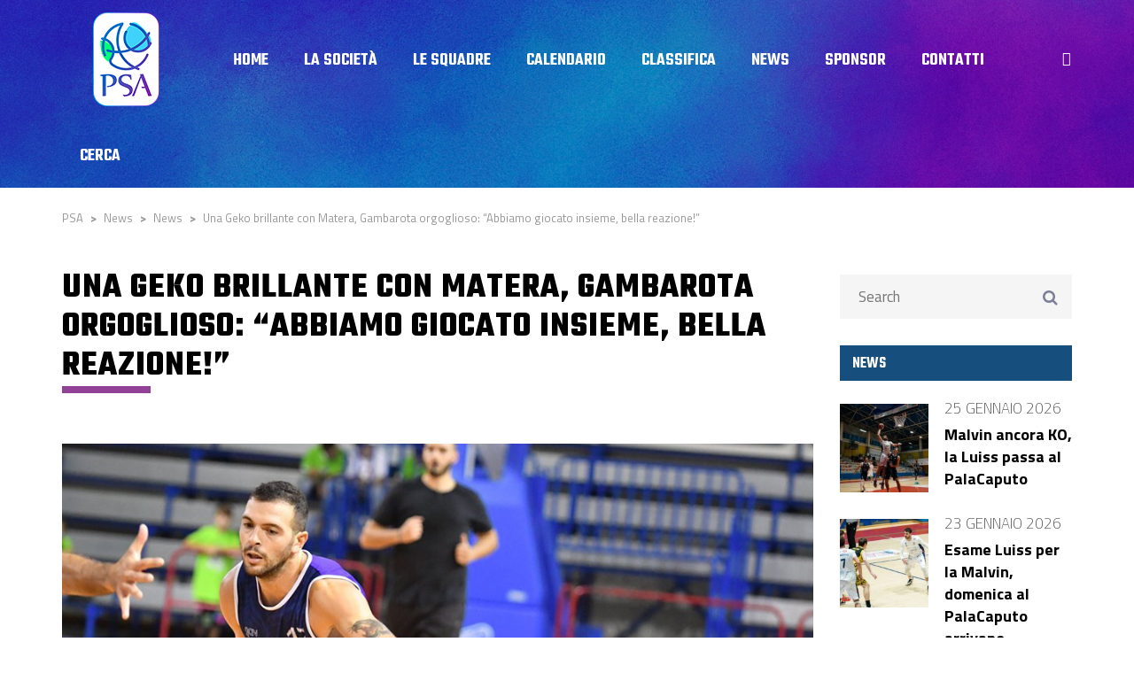

--- FILE ---
content_type: text/html; charset=UTF-8
request_url: http://www.psasantantimo.it/news/una-geko-brillante-con-matera-gambarota-orgoglioso-abbiamo-giocato-insieme-bella-reazione-2/
body_size: 88356
content:
<!DOCTYPE html>
<html lang="it-IT" class="no-js">
<head>
    <meta name="format-detection" content="telephone=no">
    <meta charset="UTF-8">
    <meta name="viewport" content="width=device-width, initial-scale=1">
    <link rel="profile" href="http://gmpg.org/xfn/11">
    <link rel="pingback" href="http://www.psabasket.it/xmlrpc.php">
    <title>Una Geko brillante con Matera, Gambarota orgoglioso: “Abbiamo giocato insieme, bella reazione!” &#8211; PSA</title>
<meta name='robots' content='max-image-preview:large' />
	<style>img:is([sizes="auto" i], [sizes^="auto," i]) { contain-intrinsic-size: 3000px 1500px }</style>
	<link rel='dns-prefetch' href='//maps.googleapis.com' />
<link rel='dns-prefetch' href='//www.psabasket.it' />
<link rel='dns-prefetch' href='//maxcdn.bootstrapcdn.com' />
<link rel='dns-prefetch' href='//fonts.googleapis.com' />
<link rel="alternate" type="application/rss+xml" title="PSA &raquo; Feed" href="https://www.psabasket.it/feed/" />
<link rel="alternate" type="application/rss+xml" title="PSA &raquo; Feed dei commenti" href="https://www.psabasket.it/comments/feed/" />
<link rel="alternate" type="application/rss+xml" title="PSA &raquo; Una Geko brillante con Matera, Gambarota orgoglioso: “Abbiamo giocato insieme, bella reazione!” Feed dei commenti" href="https://www.psabasket.it/news/una-geko-brillante-con-matera-gambarota-orgoglioso-abbiamo-giocato-insieme-bella-reazione-2/feed/" />
<script type="text/javascript">
/* <![CDATA[ */
window._wpemojiSettings = {"baseUrl":"https:\/\/s.w.org\/images\/core\/emoji\/16.0.1\/72x72\/","ext":".png","svgUrl":"https:\/\/s.w.org\/images\/core\/emoji\/16.0.1\/svg\/","svgExt":".svg","source":{"concatemoji":"http:\/\/www.psabasket.it\/wp-includes\/js\/wp-emoji-release.min.js?ver=6.8.3"}};
/*! This file is auto-generated */
!function(s,n){var o,i,e;function c(e){try{var t={supportTests:e,timestamp:(new Date).valueOf()};sessionStorage.setItem(o,JSON.stringify(t))}catch(e){}}function p(e,t,n){e.clearRect(0,0,e.canvas.width,e.canvas.height),e.fillText(t,0,0);var t=new Uint32Array(e.getImageData(0,0,e.canvas.width,e.canvas.height).data),a=(e.clearRect(0,0,e.canvas.width,e.canvas.height),e.fillText(n,0,0),new Uint32Array(e.getImageData(0,0,e.canvas.width,e.canvas.height).data));return t.every(function(e,t){return e===a[t]})}function u(e,t){e.clearRect(0,0,e.canvas.width,e.canvas.height),e.fillText(t,0,0);for(var n=e.getImageData(16,16,1,1),a=0;a<n.data.length;a++)if(0!==n.data[a])return!1;return!0}function f(e,t,n,a){switch(t){case"flag":return n(e,"\ud83c\udff3\ufe0f\u200d\u26a7\ufe0f","\ud83c\udff3\ufe0f\u200b\u26a7\ufe0f")?!1:!n(e,"\ud83c\udde8\ud83c\uddf6","\ud83c\udde8\u200b\ud83c\uddf6")&&!n(e,"\ud83c\udff4\udb40\udc67\udb40\udc62\udb40\udc65\udb40\udc6e\udb40\udc67\udb40\udc7f","\ud83c\udff4\u200b\udb40\udc67\u200b\udb40\udc62\u200b\udb40\udc65\u200b\udb40\udc6e\u200b\udb40\udc67\u200b\udb40\udc7f");case"emoji":return!a(e,"\ud83e\udedf")}return!1}function g(e,t,n,a){var r="undefined"!=typeof WorkerGlobalScope&&self instanceof WorkerGlobalScope?new OffscreenCanvas(300,150):s.createElement("canvas"),o=r.getContext("2d",{willReadFrequently:!0}),i=(o.textBaseline="top",o.font="600 32px Arial",{});return e.forEach(function(e){i[e]=t(o,e,n,a)}),i}function t(e){var t=s.createElement("script");t.src=e,t.defer=!0,s.head.appendChild(t)}"undefined"!=typeof Promise&&(o="wpEmojiSettingsSupports",i=["flag","emoji"],n.supports={everything:!0,everythingExceptFlag:!0},e=new Promise(function(e){s.addEventListener("DOMContentLoaded",e,{once:!0})}),new Promise(function(t){var n=function(){try{var e=JSON.parse(sessionStorage.getItem(o));if("object"==typeof e&&"number"==typeof e.timestamp&&(new Date).valueOf()<e.timestamp+604800&&"object"==typeof e.supportTests)return e.supportTests}catch(e){}return null}();if(!n){if("undefined"!=typeof Worker&&"undefined"!=typeof OffscreenCanvas&&"undefined"!=typeof URL&&URL.createObjectURL&&"undefined"!=typeof Blob)try{var e="postMessage("+g.toString()+"("+[JSON.stringify(i),f.toString(),p.toString(),u.toString()].join(",")+"));",a=new Blob([e],{type:"text/javascript"}),r=new Worker(URL.createObjectURL(a),{name:"wpTestEmojiSupports"});return void(r.onmessage=function(e){c(n=e.data),r.terminate(),t(n)})}catch(e){}c(n=g(i,f,p,u))}t(n)}).then(function(e){for(var t in e)n.supports[t]=e[t],n.supports.everything=n.supports.everything&&n.supports[t],"flag"!==t&&(n.supports.everythingExceptFlag=n.supports.everythingExceptFlag&&n.supports[t]);n.supports.everythingExceptFlag=n.supports.everythingExceptFlag&&!n.supports.flag,n.DOMReady=!1,n.readyCallback=function(){n.DOMReady=!0}}).then(function(){return e}).then(function(){var e;n.supports.everything||(n.readyCallback(),(e=n.source||{}).concatemoji?t(e.concatemoji):e.wpemoji&&e.twemoji&&(t(e.twemoji),t(e.wpemoji)))}))}((window,document),window._wpemojiSettings);
/* ]]> */
</script>
<link rel='stylesheet' id='sbi_styles-css' href='http://www.psabasket.it/wp-content/plugins/instagram-feed/css/sbi-styles.min.css?ver=6.10.0' type='text/css' media='all' />
<link rel='stylesheet' id='boostrap-css' href='http://www.psabasket.it/wp-content/themes/splash/assets/css/bootstrap.min.css?ver=1.0' type='text/css' media='all' />
<link rel='stylesheet' id='select2-css' href='http://www.psabasket.it/wp-content/themes/splash/assets/css/select2.min.css?ver=1.0' type='text/css' media='all' />
<link rel='stylesheet' id='owl-carousel-css' href='http://www.psabasket.it/wp-content/themes/splash/assets/css/owl.carousel.css?ver=1.0' type='text/css' media='all' />
<link rel='stylesheet' id='stm-font-awesome-css' href='http://www.psabasket.it/wp-content/themes/splash/assets/css/font-awesome.min.css?ver=1.0' type='text/css' media='all' />
<link rel='stylesheet' id='fancybox-css' href='http://www.psabasket.it/wp-content/themes/splash/assets/css/jquery.fancybox.css?ver=1.0' type='text/css' media='all' />
<link rel='stylesheet' id='lightbox-css' href='http://www.psabasket.it/wp-content/themes/splash/assets/css/lightbox.css?ver=1.0' type='text/css' media='all' />
<link rel='stylesheet' id='stm-theme-animate-css' href='http://www.psabasket.it/wp-content/themes/splash/assets/css/animate.css?ver=1.0' type='text/css' media='all' />
<link rel='stylesheet' id='stm-theme-icons-css' href='http://www.psabasket.it/wp-content/themes/splash/assets/css/splash-icons.css?ver=1.0' type='text/css' media='all' />
<link rel='stylesheet' id='stm-skin-custom-css' href='https://www.psabasket.it/wp-content/uploads/stm_uploads/skin-custom.css?t=1769662338&#038;ver=1.0' type='text/css' media='all' />
<link rel='stylesheet' id='stm-skin-custom-layout-css' href='https://www.psabasket.it/wp-content/uploads/stm_uploads/skin-custom-layout.css?t=1769662338&#038;ver=1.0' type='text/css' media='all' />
<link rel='stylesheet' id='stm-theme-default-styles-css' href='http://www.psabasket.it/wp-content/themes/splash/style.css?ver=1.0' type='text/css' media='all' />
<style id='stm-theme-default-styles-inline-css' type='text/css'>
.basketball_two .stm-post__slider .stm-post__slider__nav { top: 146px; height: 50px; }rollover menu */ .stm-header.stm-header-second .stm-header-inner .stm-main-menu .stm-main-menu-unit .kos-header-menu > li a:hover span { border-bottom: solid 2px #914296; } .stm-header.stm-header-second .stm-header-inner .stm-main-menu .stm-main-menu-unit .kos-header-menu > li > .sub-menu li:hover { background: #914296!important; color: #fff; } .stm-header.stm-header-second .stm-header-inner .stm-main-menu .stm-main-menu-unit .kos-header-menu > li.current-menu-item > a span, .stm-header.stm-header-second .stm-header-inner .stm-main-menu .stm-main-menu-unit .kos-header-menu > li.current_page_item > a span { border-bottom: solid 2px #f; } /* barra search */ .stm-header.stm-header-second .stm-header-inner .stm-main-menu .stm-main-menu-unit .stm-header-search form .search-submit.activated { background: #914296 !important; } .basketball_two .stm-header.stm-header-second .stm-header-inner .stm-main-menu .stm-main-menu-unit.stm-search-enabled .stm-header-search .search-submit.activated:hover { background-color: #2ffa8e !important; } .basketball_two .stm-header.stm-header-second .stm-header-inner .stm-main-menu .stm-main-menu-unit.stm-search-enabled .stm-header-search .search-submit i:hover:before { color: #2ffa8e !important; } /* colori veline su foto home */ .stm-post__slider__image::before{ mix-blend-mode: normal!important; opacity:0.4; background-color: #368ed6!important; } .basketball_two .stm-header.stm-header-second .stm-header-inner .stm-main-menu .stm-main-menu-unit.stm-search-enabled .stm-header-search .search-submit i:hover:before { color: #914296; } /* colori veline su foto home */ .stm-post__slider__image::after{ display:none!important; } .basketball_two .stm-post__slider .stm-post__slides .stm-slide .stm-post__slider__data .stm-slide__link { background-color: #914296 ; } .basketball_two .stm-post__slider .stm-post__slides .stm-slide .stm-post__slider__data .stm-slide__link:hover { background-color: #2ffa8e; } /* categoria news slide */ .stm-slide__category{ background-color: #2ffa8e!important; margin-top:0px!important; } /* trattino active lista news slider*/ .basketball_two .stm-post__slider .stm-post__slider__nav li:before { background-color: #2ffa8e!important; } /* titolo slide */ .basketball_two .stm-post__slider .stm-post__slides .stm-slide .stm-post__slider__data .stm-slide__title { font-size: 40px; line-height:40px!important; } /* excerpt slide */ .basketball_two .stm-post__slider .stm-post__slides .stm-slide .stm-post__slider__data .stm-slide__excerpt { max-width: 100%; font-size: 13px; line-height:15px!important; } /* menu header */ html body.basketball_two.header_2 .stm-header .stm-main-menu .stm-main-menu-unit > ul.header-menu > li { margin-top: 0px!important; } /* barra search*/ .basketball_two .stm-header.stm-header-second .stm-header-inner .stm-main-menu .stm-main-menu-unit .stm-header-search { } /* logo */ .home #menu-item-2017 > a{ top:px; } /* posizionamento img news home */ .stm-post__slider .stm-post__slides .stm-slide .stm-post__slider__image { background-position: top 100%; } /* icona foto news */ .basketball_two .stm-news-grid .tab-content .tab-pane .stm-latest-news-wrapp .stm-latest-news-single .image:before { background: #914296; } .basketball_two .stm-news-grid .tab-content .tab-pane .stm-latest-news-wrapp .stm-latest-news-single:nth-child(1) .image:before, .basketball_two .stm-news-grid .tab-content .tab-pane .stm-latest-news-wrapp .stm-latest-news-single:nth-child(2) .image:before { margin: 10px 0 0 10px; background: #914296; } /* trattino verticale */ .basketball_two .stm-media-tabs .stm-media-tabs-nav ul li.active a span, .basketball_two .stm-media-tabs .stm-media-tabs-nav ul li:hover a span { border-color: #2ffa8e; } /* data news */ .basketball_two .stm-news-grid .tab-content .tab-pane .stm-latest-news-wrapp .stm-latest-news-single .stm-news-data-wrapp .date { color: #914296!important; } /* H2 */ .basketball_two .stm-next-match-carousel-wrap h2 { color: #fff!important; } .basketball_two .stm-next-match-carousel__item .event-results .post-score { border-bottom-color: #2ffae!important; } /* footer */ .basketball_two .footer-widgets-wrapper { } .basketball_two #stm-footer-bottom { background: #914296!important; } /* titolo widget*/ .basketball_two aside.widget .widget-title, .basketball_two aside.widget .widget_title { /* background-color: #368ed6!important; */ margin-bottom: 20px; } /* striscia nome giocatore carosello */ .stm-player-ids.style_2 .stm-players .stm-list-single-player .stm-list-single-player-info { background-color: #914296; } .stm-player-ids.style_2 .stm-players .stm-list-single-player:hover .stm-list-single-player-info { background-color: #2ffa8e; } .player-position{ font-family: Titillium Web!important; font-size:16px!important; } .basketball_two .stm-players .stm-list-single-player .stm-list-single-player-info { background-color: #2ffa8e; } .basketball_two .stm-players .stm-list-single-player:hover .stm-list-single-player-info { background-color: #2ffa8e; } /* frecce carosello */ .stm-player-ids.style_2 .stm-carousel-controls-center .stm-carousel-control-next:before { background-color: #368ed6; } .stm-player-ids.style_2 .stm-carousel-controls-center .stm-carousel-control-prev:hover:before, .stm-player-ids.style_2 .stm-carousel-controls-center .stm-carousel-control-prev:hover:after, .stm-player-ids.style_2 .stm-carousel-controls-center .stm-carousel-control-next:hover:before, .stm-player-ids.style_2 .stm-carousel-controls-center .stm-carousel-control-next:hover:after { transition: all 0.3s ease-in-out; background-color: #368ed6; } .stm-player-ids.style_2 .stm-carousel-controls-center .stm-carousel-control-prev:hover:before, .stm-player-ids.style_2 .stm-carousel-controls-center .stm-carousel-control-prev:hover:after, .stm-player-ids.style_2 .stm-carousel-controls-center .stm-carousel-control-next:hover:before, .stm-player-ids.style_2 .stm-carousel-controls-center .stm-carousel-control-next:hover:after { transition: all 0.3s ease-in-out; background-color: #368ed6; } .stm-player-ids.style_2 .stm-carousel-controls-center .stm-carousel-control-next:after { background-color: #368ed6; } .stm-player-ids.style_2 .stm-carousel-controls-center .stm-carousel-control-prev:before { background-color: #368ed6; } .stm-player-ids.style_2 .stm-carousel-controls-center .stm-carousel-control-prev:after { background-color: #368ed6; } /* numeri ultimo risultato */ .basketball_two .stm_af_latest_results_wrapper .stm-latest-results-units .stmPointsWrapp .stmPointLose, .basketball_two .stm_af_latest_results_wrapper .stm-latest-results-units .stmPointsWrapp .stmPointWin { background: #368ed6; } .basketball_two .stm_af_latest_results_wrapper .stm-latest-results-units .stmPointsWrapp .stmPointWin { color: #fff; font-size:75px; border-bottom: 2px solid #000; background: #2ffa8e; } /* win lose ultimo risultato */ .basketball_two .stm_af_latest_results_wrapper .stm-latest-results-units .stmPointsWrapp .stm-latest-result-win-label { font-weight: 600; font-size: 18px; color: #2ffa8e; margin-top: 12px; } .basketball_two.stm_af_latest_results_wrapper .stm-latest-results-units .stmPointsWrapp .stm-latest-result-lose-label { font-weight: 600; font-size: 18px; color: #55b4da; margin-top: 12px; } /* squadre ultimo risultato */ .basketball_two .stm_af_latest_results_wrapper .stm-latest-results-units .teamNameRightWrapper .stm-latest-result-team a { color: #000; } .basketball_two .stm_af_latest_results_wrapper .stm-latest-results-units .teamNameLeftWrapper .stm-latest-result-team a { color: #000; } /* info ultimo risultato */ .stm-mobile-hide{ display:none!important; } /* countdown*/ .stm-countdown-wrapper span { border:0!important; color:#000!important; font-size:30px!important; } .stm-countdown-wrapper span small { border-color:#000!important; color:#000!important; } /* immagine header*/ .stm-post__slider .stm-post__slides .stm-slide .stm-post__slider__image { background-position: 50% 20%!important; } /* titolo widget footer */ .basketball_two aside.widget .widget-title, .basketball_two aside.widget .widget_title { background: #164f7d; margin-bottom: 20px; } /* squadra sinistra */ .stm_af_latest_results_wrapper .stm-latest-results-units .teamNameLeftWrapper .stm-latest-result-team a { font-size: 32px; white-space: normal; display: block; overflow: visible; } .basketball_two .stm_af_latest_results_wrapper .stm-latest-results-units .teamNameLeftWrapper { margin-top: 0px; } /* squadra destra*/ .stm_af_latest_results_wrapper .stm-latest-results-units .teamNameRightWrapper .stm-latest-result-team a { font-size: 32px; white-space: normal; display: block; overflow: visible; } .basketball_two .stm_af_latest_results_wrapper .stm-latest-results-units .teamNameRightWrapper { margin-top: 0px; } /* testata classifica */ .basketball_two table thead tr th { background: #fff; color: #000; font-weight: 700; font-size: 16px; text-transform: uppercase; padd } .basketball_two .stm-single-league .sp-table-wrapper .dataTables_wrapper thead tr th { color: #55b4da; } .stm-footer-image{ display:none; } .stm-carousel-control-prev{ position:absolute; left:0px } .slick-dots{ display:none!important; } /*titolo news slider */ .basketball_two .stm-post__slider .stm-post__slides .stm-slide .stm-post__slider__data .stm-slide__title { margin-bottom: 5px; } /* bott news home*/ .basketball_two .stm-post__slider .stm-post__slides .stm-slide .stm-post__slider__data .stm-slide__link { margin-top: 20px!important; } /* blocco news slider*/ .basketball_two .stm-post__slider .stm-post__slides .stm-slide .stm-post__slider__data { top: 380px; } .basketball_two .stm-post__slider .stm-post__slider__nav { top: 350px; } /* classifica home */ .basketball_two .stm-single-league .sp-table-wrapper { border-radius: 6px!important; } /* icone footer */ .basketball_two .footer-widgets-wrapper .stm-cols-3 .widget_contacts table tr td .icon { color: #000; } .basketball_two .stm-single-league-title_box { text-align: center; } .basketball_two .footer-widgets-wrapper .stm-cols-3 .widget_nav_menu ul li:before { color: #000; } .basketball_two .stm-single-league .stm-single-league-title_box h3 { color: #fff!important; font-size:45px!important; font-weight: 700; color: #fff; line-height: 45px!important; margin-bottom: -11px; } /* separatore nero */ .basketball_two .stm-single-league .stm-single-league-title_box a { border-bottom: solid 2px #2ffa8e!important; } /* nav prossimi incontri */ .basketball_two .stm-next-match-carousel-wrap .owl-controls .owl-dots .owl-dot.active { background-color: #fff!important; } /* squadre in widget*/ .basketball_two .stm-sportspress-sidebar .stm-single-block-event-list .stm-single-block-unit .stm-teams-info .stm-title-team { font-size: 14px; } /* tabella pagina interna */ .basketball_two .stm-single-sp_table-league .sp-template-league-table table thead th { background: #914296; font-family: 'Titillium Web'; font-weight: 600; font-size: 16px; color: #fff; padding: 15px 10px 15px; } .basketball_two .stm-single-sp_calendar .stm-af-template-event-list .sp-table-wrapper table thead tr th { background: #914296; color: #FFF; } .basketball_two .stm-single-sp_calendar .stm-af-template-event-list .sp-table-wrapper table tbody tr .data-date .stm-date-event-wrapp { display: inline-block; overflow: hidden; padding: 13px 21px 8px; background: #914296; text-align: center; width: auto; } .basketball_two .stm-single-sp_calendar .stm-af-template-event-list .sp-table-wrapper table tbody tr .data-date .stm-date-event-wrapp { background: #368ed6; } .basketball_two .stm-single-sp_calendar .stm-af-template-event-list .sp-table-wrapper table tbody tr .data-event a span { color: #164f7d; display:block!important; } .basketball_two .stm-single-sp_calendar .stm-af-template-event-list .sp-table-wrapper table tbody tr .data-event a { display: block; overflow: hidden; text-align: center; font-weight: 700; font-size: 18px; text-transform: uppercase; line-height: 18px; color: #000; } .basketball_two .stm-single-sp_calendar .stm-af-template-event-list .sp-table-wrapper table thead tr th:nth-child(4) { width: 10%; padding: 15px 15px 15px 20px; } .basketball_two table tbody tr td { color: #000; font-size: 16px; padding: 17px 10px 17px 15px; border-bottom: 0; } .basketball_two .stm-single-sp_calendar .stm-af-template-event-list .sp-table-wrapper table tbody tr .data-event a { font-weight: 700; font-size: 16px; color: #000; font-family: Titillium Web; } .basketball_two table tbody tr td { font-size: 14px; } /* titoli sidebar */ .basketball_two .widget_stm_recent_posts a .stm-post-content .date { font-weight: 200; font-size: 10px; color: #2ffa8e; line-height: 15px; margin-top: 4px; } /* padding titolo pagina */ .basketball_two .stm-title-box-unit { padding-top: 20px; } /* paginazione */ .basketball_two .paging_simple_numbers span a.current { background: #f0f0f0; color: #000 !important; } .basketball_two .paging_simple_numbers span a { background: transparent; border: 0; border-radius: 0; margin: 0 !important; opacity: 1; color: #000 !important; line-height: 45px; } .basketball_two .widget_stm_recent_posts a .stm-post-content .h5 { font-weight: 700; font-size: 18px!important; line-height:10px; color: #552085; text-transform: none; font-family:Titillium Web!important; } /* news widget */ .basketball_two .widget_stm_recent_posts a:hover .h5 { color: #2ffa8e !important; } /* ico photo in news */ .basketball_two .stm-single-post-loop-list a .image:after { background: #914296; } /* butt invia contatti */ .basketball_two .button.btn-md:hover:before, .basketball_two .button.checkout-button:hover:before { width: 100%; left: 100%; background: #8cb22c !important; opacity: 1; } .basketball_two .button.btn-md, .basketball_two .button.checkout-button { background: #8cb22c !important; font-size: 18px; color: #fff !important; border:0; } .basketball_two .wpcf7-submit { background: #8cb22c !important; border:0; transition: all 0.25s ease; } .basketball_two .button.btn-md:hover, .basketball_two .button.checkout-button:hover { border: 0; background: #2ffa8e !important; color: #fff !important; } .basketball_two .wpcf7-submit:hover { background: #2ffa8e !important; border:0; color: #fff !important; } /* Vs prossimo incontro */ .stm_af_latest_results_wrapper .stm-latest-results-units .stmVSWrapp { background: #164f7d; color:#fff!important; } .stm-main-title-unit::after { display:block; content: ""; width:100px; height:8px; background:#914296!important; } /* pezzotto after linea blu per home */ #main > div.container > div:nth-child(12) > div > div > div > div.vc_row.wpb_row.vc_inner.vc_row-fluid > div > div > div > div > div.clearfix > div.stm-title-center > h2::after{ margin:auto; margin-top:8px; } /* pagina incontro singolo */ .basketball_two .sp_event .stm-single-sp_event .sp-section-content-logos .stm-next-match-units .stm-next-match-unit .stm-next-match-main-meta .stm-next-match-opponents-units .stm_event_future { background: transparent!important; } .basketball_two .sp_event .stm-single-sp_event .sp-section-content-logos .stm-next-match-units .stm-next-match-unit .stm-next-match-main-meta .stm-next-match-opponents-units .stm_event_future .stm-teams-info .stm-team-results-outer .stm-latest-result_result { background: #164f7d; } .basketball_two .sp_event .stm-single-sp_event .sp-section-content-logos .stm-next-match-units .stm-next-match-unit .stm-next-match-main-meta .stm-next-match-opponents-units .stm_event_future .stm-teams-info .stm-command-title-right h4 a, .basketball_two .sp_event .stm-single-sp_event .sp-section-content-logos .stm-next-match-units .stm-next-match-unit .stm-next-match-main-meta .stm-next-match-opponents-units .stm_event_future .stm-teams-info .stm-command-title-left h4 a { color: #000; } .basketball_two .sp_event .stm-single-sp_event h4 { width:170px!important; white-space: normal; position:relative; top:-10px; } .basketball_two .sp_event .stm-single-sp_event .sp-section-content-logos .stm-next-match-units .stm-next-match-unit .stm-next-match-main-meta .stm-next-match-opponents-units .stm_event_future .stm-teams-info .stm-command-title-left,.basketball_two .sp_event .stm-single-sp_event .sp-section-content-logos .stm-next-match-units .stm-next-match-unit .stm-next-match-main-meta .stm-next-match-opponents-units .stm_event_future .stm-teams-info .stm-command-title-right { overflow: visible; } .basketball_two .sp_event .stm-single-sp_event .sp-section-content table thead tr th { background-color: #914296; font-family: 'Titillium Web'; font-weight: 600; font-size: 16px; color: #fff; padding: 15px 0 15px 25px; } /* data incontro pagina incontro */ .stm-next-match-units .stm-next-match-unit .stm-next-match-info { display:none; } .basketball_two .sp_event .stm-single-sp_event .sp-section-content .sp-table-caption { margin-bottom: 0px; } .basketball_two .sp_event .stm-single-sp_event .sp-section-content-logos .stm-next-match-units .stm-next-match-unit .stm-next-match-main-meta .stm-next-match-info-wrapp { padding: 0px 0 7px 0; border-top: 1px #494949 solid; margin-top: 15px; background:transparent; } .basketball_two .sp_event .stm-single-sp_event .stm-next-match-units .stm-next-match-unit .stm-next-match-main-meta .stm-next-match-info-wrapp .stm-next-match-info { background-color:#000; padding:15px; } /* commenti sotto i post */ .basketball_two .stm_post_comments { display:none; } /* link footer */ .basketball_two .footer-widgets-wrapper .stm-cols-3 .widget_contacts table tr td .text a:hover, .basketball_two #stm-footer-bottom a:hover { color: #000!important; } @media screen and (max-width: 480px) { .basketball_two .stm-post__slider .stm-post__slides .stm-slide .stm-post__slider__data .stm-slide__title { font-size: 31px; line-height: 31px!important; } .basketball_two .stm-post__slider .stm-post__slides .stm-slide .stm-post__slider__data .stm-slide__excerpt { font-size: 16px; line-height: 21px; color: #fff; max-width: 430px; } } /* trattino hover menu */ .stm-header.stm-header-second .stm-header-inner .stm-main-menu .stm-main-menu-unit .kos-header-menu > li a:hover span { border-bottom: solid 4px #2ffa8e; } .stm-players-inline .stm-list-single-player { position: relative; opacity: 1; max-width: 29%; } .stm-header.stm-header-second .stm-header-inner .stm-main-menu .stm-main-menu-unit .kos-header-menu > li a { font-size: 16px; padding: 1px 20px 0; background: transparent; } .stm-header-mobile { position: relative; padding: 15px 40px 15px; background-color: transparent!important; } @media (max-width: 767px){ .basketball_two .stm-post__slider .stm-post__slider__nav { top: 716px; } } .stm-post__slider__nav li.active a { border-color: #f00!important; opacity: 1; } .stm-menu-toggle { float: right; width: 65px; height: 60px; margin-left: 18px; cursor: pointer; background: #2ffa8e!important; border-radius: 3px; } .stm-mobile-menu-unit { border-color: #2ffa8e!important; } .basketball_two .stm-mobile-menu-list li a:active { background-color: #914296!important; } /* ULTIMI INCONTRI */ .stm-latest-results-units-carousel .stm-latest-results-item { border: 0px solid #dddddd; border-right-width: 0px; border-left-width: 0px; transition: all ease-in .25s; background-color:#fff!important; margin:10px!important; } .stm-latest-results-units-carousel .stm-latest-results-item { border: 0px solid #dddddd; border-right-width: 0px; border-left-width: 0px; transition: all ease-in .25s; background-color: #fff!important; margin: 10px!important; border-radius:15px } .stm-latest-results-units-carousel .stm-latest-results-item:hover .stm-latest-results-info .stm-latest-result .info_inline .stm-latest-result_result { color: #000!important; } .stm-latest-results-units-carousel .stm-latest-results-item:hover .stm-latest-results-meta > div.date { color: #000!important; } .stm-latest-results-units-carousel .stm-latest-results-info .stm-latest-result .info_inline .stm-latest-result-win-label { display: inline-block; float: none; vertical-align: text-bottom; margin-right: 2px !important; margin-left: 2px !important; line-height: 22px; background-color: #8bb41a!important; } .stm-latest-results-units .stm-latest-results-info .stm-latest-result.stm-latest-result-right { text-align: center; } .stm-latest-results-units .stm-latest-results-info .stm-latest-result { color: #535353; font-weight: 700; font-size: 14px; line-height: 16px; text-align: center; } .stm-latest-results-units .stm-latest-results-info .stm-latest-result .stm-latest-result-team span { color: #151515; text-decoration: none !important; font-size: 28px!important; line-height: 23px; } .stm-latest-results-units .stm-latest-results-info .stm-latest-result .stm-latest-result-team span { min-height: 55px; } .stm-latest-results-units-carousel .stm-latest-results-info .stm-latest-result .stm-latest-result-team a img { max-width: 66px; display: inherit; margin: 0 auto; height: 64px; width: auto; margin-bottom: 20px; } .stm-latest-results-units-carousel .stm-latest-results-info .stm-latest-result .stm-latest-result-team a:first-child { margin-bottom: 0px; }
</style>
<style id='wp-emoji-styles-inline-css' type='text/css'>

	img.wp-smiley, img.emoji {
		display: inline !important;
		border: none !important;
		box-shadow: none !important;
		height: 1em !important;
		width: 1em !important;
		margin: 0 0.07em !important;
		vertical-align: -0.1em !important;
		background: none !important;
		padding: 0 !important;
	}
</style>
<link rel='stylesheet' id='wp-block-library-css' href='http://www.psabasket.it/wp-includes/css/dist/block-library/style.min.css?ver=6.8.3' type='text/css' media='all' />
<style id='classic-theme-styles-inline-css' type='text/css'>
/*! This file is auto-generated */
.wp-block-button__link{color:#fff;background-color:#32373c;border-radius:9999px;box-shadow:none;text-decoration:none;padding:calc(.667em + 2px) calc(1.333em + 2px);font-size:1.125em}.wp-block-file__button{background:#32373c;color:#fff;text-decoration:none}
</style>
<style id='global-styles-inline-css' type='text/css'>
:root{--wp--preset--aspect-ratio--square: 1;--wp--preset--aspect-ratio--4-3: 4/3;--wp--preset--aspect-ratio--3-4: 3/4;--wp--preset--aspect-ratio--3-2: 3/2;--wp--preset--aspect-ratio--2-3: 2/3;--wp--preset--aspect-ratio--16-9: 16/9;--wp--preset--aspect-ratio--9-16: 9/16;--wp--preset--color--black: #000000;--wp--preset--color--cyan-bluish-gray: #abb8c3;--wp--preset--color--white: #ffffff;--wp--preset--color--pale-pink: #f78da7;--wp--preset--color--vivid-red: #cf2e2e;--wp--preset--color--luminous-vivid-orange: #ff6900;--wp--preset--color--luminous-vivid-amber: #fcb900;--wp--preset--color--light-green-cyan: #7bdcb5;--wp--preset--color--vivid-green-cyan: #00d084;--wp--preset--color--pale-cyan-blue: #8ed1fc;--wp--preset--color--vivid-cyan-blue: #0693e3;--wp--preset--color--vivid-purple: #9b51e0;--wp--preset--gradient--vivid-cyan-blue-to-vivid-purple: linear-gradient(135deg,rgba(6,147,227,1) 0%,rgb(155,81,224) 100%);--wp--preset--gradient--light-green-cyan-to-vivid-green-cyan: linear-gradient(135deg,rgb(122,220,180) 0%,rgb(0,208,130) 100%);--wp--preset--gradient--luminous-vivid-amber-to-luminous-vivid-orange: linear-gradient(135deg,rgba(252,185,0,1) 0%,rgba(255,105,0,1) 100%);--wp--preset--gradient--luminous-vivid-orange-to-vivid-red: linear-gradient(135deg,rgba(255,105,0,1) 0%,rgb(207,46,46) 100%);--wp--preset--gradient--very-light-gray-to-cyan-bluish-gray: linear-gradient(135deg,rgb(238,238,238) 0%,rgb(169,184,195) 100%);--wp--preset--gradient--cool-to-warm-spectrum: linear-gradient(135deg,rgb(74,234,220) 0%,rgb(151,120,209) 20%,rgb(207,42,186) 40%,rgb(238,44,130) 60%,rgb(251,105,98) 80%,rgb(254,248,76) 100%);--wp--preset--gradient--blush-light-purple: linear-gradient(135deg,rgb(255,206,236) 0%,rgb(152,150,240) 100%);--wp--preset--gradient--blush-bordeaux: linear-gradient(135deg,rgb(254,205,165) 0%,rgb(254,45,45) 50%,rgb(107,0,62) 100%);--wp--preset--gradient--luminous-dusk: linear-gradient(135deg,rgb(255,203,112) 0%,rgb(199,81,192) 50%,rgb(65,88,208) 100%);--wp--preset--gradient--pale-ocean: linear-gradient(135deg,rgb(255,245,203) 0%,rgb(182,227,212) 50%,rgb(51,167,181) 100%);--wp--preset--gradient--electric-grass: linear-gradient(135deg,rgb(202,248,128) 0%,rgb(113,206,126) 100%);--wp--preset--gradient--midnight: linear-gradient(135deg,rgb(2,3,129) 0%,rgb(40,116,252) 100%);--wp--preset--font-size--small: 13px;--wp--preset--font-size--medium: 20px;--wp--preset--font-size--large: 36px;--wp--preset--font-size--x-large: 42px;--wp--preset--spacing--20: 0.44rem;--wp--preset--spacing--30: 0.67rem;--wp--preset--spacing--40: 1rem;--wp--preset--spacing--50: 1.5rem;--wp--preset--spacing--60: 2.25rem;--wp--preset--spacing--70: 3.38rem;--wp--preset--spacing--80: 5.06rem;--wp--preset--shadow--natural: 6px 6px 9px rgba(0, 0, 0, 0.2);--wp--preset--shadow--deep: 12px 12px 50px rgba(0, 0, 0, 0.4);--wp--preset--shadow--sharp: 6px 6px 0px rgba(0, 0, 0, 0.2);--wp--preset--shadow--outlined: 6px 6px 0px -3px rgba(255, 255, 255, 1), 6px 6px rgba(0, 0, 0, 1);--wp--preset--shadow--crisp: 6px 6px 0px rgba(0, 0, 0, 1);}:where(.is-layout-flex){gap: 0.5em;}:where(.is-layout-grid){gap: 0.5em;}body .is-layout-flex{display: flex;}.is-layout-flex{flex-wrap: wrap;align-items: center;}.is-layout-flex > :is(*, div){margin: 0;}body .is-layout-grid{display: grid;}.is-layout-grid > :is(*, div){margin: 0;}:where(.wp-block-columns.is-layout-flex){gap: 2em;}:where(.wp-block-columns.is-layout-grid){gap: 2em;}:where(.wp-block-post-template.is-layout-flex){gap: 1.25em;}:where(.wp-block-post-template.is-layout-grid){gap: 1.25em;}.has-black-color{color: var(--wp--preset--color--black) !important;}.has-cyan-bluish-gray-color{color: var(--wp--preset--color--cyan-bluish-gray) !important;}.has-white-color{color: var(--wp--preset--color--white) !important;}.has-pale-pink-color{color: var(--wp--preset--color--pale-pink) !important;}.has-vivid-red-color{color: var(--wp--preset--color--vivid-red) !important;}.has-luminous-vivid-orange-color{color: var(--wp--preset--color--luminous-vivid-orange) !important;}.has-luminous-vivid-amber-color{color: var(--wp--preset--color--luminous-vivid-amber) !important;}.has-light-green-cyan-color{color: var(--wp--preset--color--light-green-cyan) !important;}.has-vivid-green-cyan-color{color: var(--wp--preset--color--vivid-green-cyan) !important;}.has-pale-cyan-blue-color{color: var(--wp--preset--color--pale-cyan-blue) !important;}.has-vivid-cyan-blue-color{color: var(--wp--preset--color--vivid-cyan-blue) !important;}.has-vivid-purple-color{color: var(--wp--preset--color--vivid-purple) !important;}.has-black-background-color{background-color: var(--wp--preset--color--black) !important;}.has-cyan-bluish-gray-background-color{background-color: var(--wp--preset--color--cyan-bluish-gray) !important;}.has-white-background-color{background-color: var(--wp--preset--color--white) !important;}.has-pale-pink-background-color{background-color: var(--wp--preset--color--pale-pink) !important;}.has-vivid-red-background-color{background-color: var(--wp--preset--color--vivid-red) !important;}.has-luminous-vivid-orange-background-color{background-color: var(--wp--preset--color--luminous-vivid-orange) !important;}.has-luminous-vivid-amber-background-color{background-color: var(--wp--preset--color--luminous-vivid-amber) !important;}.has-light-green-cyan-background-color{background-color: var(--wp--preset--color--light-green-cyan) !important;}.has-vivid-green-cyan-background-color{background-color: var(--wp--preset--color--vivid-green-cyan) !important;}.has-pale-cyan-blue-background-color{background-color: var(--wp--preset--color--pale-cyan-blue) !important;}.has-vivid-cyan-blue-background-color{background-color: var(--wp--preset--color--vivid-cyan-blue) !important;}.has-vivid-purple-background-color{background-color: var(--wp--preset--color--vivid-purple) !important;}.has-black-border-color{border-color: var(--wp--preset--color--black) !important;}.has-cyan-bluish-gray-border-color{border-color: var(--wp--preset--color--cyan-bluish-gray) !important;}.has-white-border-color{border-color: var(--wp--preset--color--white) !important;}.has-pale-pink-border-color{border-color: var(--wp--preset--color--pale-pink) !important;}.has-vivid-red-border-color{border-color: var(--wp--preset--color--vivid-red) !important;}.has-luminous-vivid-orange-border-color{border-color: var(--wp--preset--color--luminous-vivid-orange) !important;}.has-luminous-vivid-amber-border-color{border-color: var(--wp--preset--color--luminous-vivid-amber) !important;}.has-light-green-cyan-border-color{border-color: var(--wp--preset--color--light-green-cyan) !important;}.has-vivid-green-cyan-border-color{border-color: var(--wp--preset--color--vivid-green-cyan) !important;}.has-pale-cyan-blue-border-color{border-color: var(--wp--preset--color--pale-cyan-blue) !important;}.has-vivid-cyan-blue-border-color{border-color: var(--wp--preset--color--vivid-cyan-blue) !important;}.has-vivid-purple-border-color{border-color: var(--wp--preset--color--vivid-purple) !important;}.has-vivid-cyan-blue-to-vivid-purple-gradient-background{background: var(--wp--preset--gradient--vivid-cyan-blue-to-vivid-purple) !important;}.has-light-green-cyan-to-vivid-green-cyan-gradient-background{background: var(--wp--preset--gradient--light-green-cyan-to-vivid-green-cyan) !important;}.has-luminous-vivid-amber-to-luminous-vivid-orange-gradient-background{background: var(--wp--preset--gradient--luminous-vivid-amber-to-luminous-vivid-orange) !important;}.has-luminous-vivid-orange-to-vivid-red-gradient-background{background: var(--wp--preset--gradient--luminous-vivid-orange-to-vivid-red) !important;}.has-very-light-gray-to-cyan-bluish-gray-gradient-background{background: var(--wp--preset--gradient--very-light-gray-to-cyan-bluish-gray) !important;}.has-cool-to-warm-spectrum-gradient-background{background: var(--wp--preset--gradient--cool-to-warm-spectrum) !important;}.has-blush-light-purple-gradient-background{background: var(--wp--preset--gradient--blush-light-purple) !important;}.has-blush-bordeaux-gradient-background{background: var(--wp--preset--gradient--blush-bordeaux) !important;}.has-luminous-dusk-gradient-background{background: var(--wp--preset--gradient--luminous-dusk) !important;}.has-pale-ocean-gradient-background{background: var(--wp--preset--gradient--pale-ocean) !important;}.has-electric-grass-gradient-background{background: var(--wp--preset--gradient--electric-grass) !important;}.has-midnight-gradient-background{background: var(--wp--preset--gradient--midnight) !important;}.has-small-font-size{font-size: var(--wp--preset--font-size--small) !important;}.has-medium-font-size{font-size: var(--wp--preset--font-size--medium) !important;}.has-large-font-size{font-size: var(--wp--preset--font-size--large) !important;}.has-x-large-font-size{font-size: var(--wp--preset--font-size--x-large) !important;}
:where(.wp-block-post-template.is-layout-flex){gap: 1.25em;}:where(.wp-block-post-template.is-layout-grid){gap: 1.25em;}
:where(.wp-block-columns.is-layout-flex){gap: 2em;}:where(.wp-block-columns.is-layout-grid){gap: 2em;}
:root :where(.wp-block-pullquote){font-size: 1.5em;line-height: 1.6;}
</style>
<link rel='stylesheet' id='contact-form-7-css' href='http://www.psabasket.it/wp-content/plugins/contact-form-7/includes/css/styles.css?ver=6.1.4' type='text/css' media='all' />
<link rel='stylesheet' id='rs-plugin-settings-css' href='http://www.psabasket.it/wp-content/plugins/revslider/public/assets/css/rs6.css?ver=6.1.0' type='text/css' media='all' />
<style id='rs-plugin-settings-inline-css' type='text/css'>
#rs-demo-id {}
</style>
<link rel='stylesheet' id='dashicons-css' href='http://www.psabasket.it/wp-includes/css/dashicons.min.css?ver=6.8.3' type='text/css' media='all' />
<link rel='stylesheet' id='sportspress-general-css' href='//www.psabasket.it/wp-content/plugins/sportspress/assets/css/sportspress.css?ver=2.7.26' type='text/css' media='all' />
<link rel='stylesheet' id='sportspress-icons-css' href='//www.psabasket.it/wp-content/plugins/sportspress/assets/css/icons.css?ver=2.7.26' type='text/css' media='all' />
<style id='woocommerce-inline-inline-css' type='text/css'>
.woocommerce form .form-row .required { visibility: visible; }
</style>
<link rel='stylesheet' id='wpos-slick-style-css' href='http://www.psabasket.it/wp-content/plugins/wp-logo-showcase-responsive-slider-slider/assets/css/slick.css?ver=3.8.7' type='text/css' media='all' />
<link rel='stylesheet' id='wpls-public-style-css' href='http://www.psabasket.it/wp-content/plugins/wp-logo-showcase-responsive-slider-slider/assets/css/wpls-public.css?ver=3.8.7' type='text/css' media='all' />
<link rel='stylesheet' id='cff-css' href='http://www.psabasket.it/wp-content/plugins/custom-facebook-feed/assets/css/cff-style.min.css?ver=4.3.4' type='text/css' media='all' />
<link rel='stylesheet' id='sb-font-awesome-css' href='https://maxcdn.bootstrapcdn.com/font-awesome/4.7.0/css/font-awesome.min.css?ver=6.8.3' type='text/css' media='all' />
<link rel='stylesheet' id='stm_megamenu-css' href='http://www.psabasket.it/wp-content/themes/splash/includes/megamenu/assets/css/megamenu.css?ver=6.8.3' type='text/css' media='all' />
<link rel='stylesheet' id='tablepress-default-css' href='http://www.psabasket.it/wp-content/plugins/tablepress/css/build/default.css?ver=3.2.6' type='text/css' media='all' />
<!--[if lt IE 9]>
<link rel='stylesheet' id='vc_lte_ie9-css' href='http://www.psabasket.it/wp-content/plugins/js_composer/assets/css/vc_lte_ie9.min.css?ver=6.0.5' type='text/css' media='screen' />
<![endif]-->
<link rel='stylesheet' id='stm-google-fonts-css' href='//fonts.googleapis.com/css?family=Titillium+Web%3Aregular%2Citalic%2C700%2C200%2C200italic%2C300%2C300italic%2C600%2C600italic%2C700italic%2C900%7CTeko%3Aregular%2C700%2C300%2C400%2C500%2C600&#038;ver=1.0' type='text/css' media='all' />
<style type="text/css"></style><script type="text/javascript" src="http://www.psabasket.it/wp-includes/js/jquery/jquery.min.js?ver=3.7.1" id="jquery-core-js"></script>
<script type="text/javascript" src="http://www.psabasket.it/wp-includes/js/jquery/jquery-migrate.min.js?ver=3.4.1" id="jquery-migrate-js"></script>
<script type="text/javascript" src="http://www.psabasket.it/wp-content/plugins/revslider/public/assets/js/revolution.tools.min.js?ver=6.0" id="tp-tools-js"></script>
<script type="text/javascript" src="http://www.psabasket.it/wp-content/plugins/revslider/public/assets/js/rs6.min.js?ver=6.1.0" id="revmin-js"></script>
<script type="text/javascript" src="http://www.psabasket.it/wp-content/plugins/woocommerce/assets/js/jquery-blockui/jquery.blockUI.min.js?ver=2.7.0-wc.10.4.3" id="wc-jquery-blockui-js" data-wp-strategy="defer"></script>
<script type="text/javascript" id="wc-add-to-cart-js-extra">
/* <![CDATA[ */
var wc_add_to_cart_params = {"ajax_url":"\/wp-admin\/admin-ajax.php","wc_ajax_url":"\/?wc-ajax=%%endpoint%%","i18n_view_cart":"Visualizza carrello","cart_url":"https:\/\/www.psabasket.it","is_cart":"","cart_redirect_after_add":"no"};
/* ]]> */
</script>
<script type="text/javascript" src="http://www.psabasket.it/wp-content/plugins/woocommerce/assets/js/frontend/add-to-cart.min.js?ver=10.4.3" id="wc-add-to-cart-js" data-wp-strategy="defer"></script>
<script type="text/javascript" src="http://www.psabasket.it/wp-content/plugins/woocommerce/assets/js/js-cookie/js.cookie.min.js?ver=2.1.4-wc.10.4.3" id="wc-js-cookie-js" defer="defer" data-wp-strategy="defer"></script>
<script type="text/javascript" id="woocommerce-js-extra">
/* <![CDATA[ */
var woocommerce_params = {"ajax_url":"\/wp-admin\/admin-ajax.php","wc_ajax_url":"\/?wc-ajax=%%endpoint%%","i18n_password_show":"Mostra password","i18n_password_hide":"Nascondi password"};
/* ]]> */
</script>
<script type="text/javascript" src="http://www.psabasket.it/wp-content/plugins/woocommerce/assets/js/frontend/woocommerce.min.js?ver=10.4.3" id="woocommerce-js" defer="defer" data-wp-strategy="defer"></script>
<script type="text/javascript" src="http://www.psabasket.it/wp-content/plugins/js_composer/assets/js/vendors/woocommerce-add-to-cart.js?ver=6.0.5" id="vc_woocommerce-add-to-cart-js-js"></script>
<script type="text/javascript" src="http://www.psabasket.it/wp-content/themes/splash/includes/megamenu/assets/js/megamenu.js?ver=6.8.3" id="stm_megamenu-js"></script>
<link rel="https://api.w.org/" href="https://www.psabasket.it/wp-json/" /><link rel="alternate" title="JSON" type="application/json" href="https://www.psabasket.it/wp-json/wp/v2/posts/2731" /><link rel="EditURI" type="application/rsd+xml" title="RSD" href="https://www.psabasket.it/xmlrpc.php?rsd" />
<meta name="generator" content="WordPress 6.8.3" />
<meta name="generator" content="SportsPress 2.7.26" />
<meta name="generator" content="WooCommerce 10.4.3" />
<link rel="canonical" href="https://www.psabasket.it/news/una-geko-brillante-con-matera-gambarota-orgoglioso-abbiamo-giocato-insieme-bella-reazione-2/" />
<link rel='shortlink' href='https://www.psabasket.it/?p=2731' />
<link rel="alternate" title="oEmbed (JSON)" type="application/json+oembed" href="https://www.psabasket.it/wp-json/oembed/1.0/embed?url=https%3A%2F%2Fwww.psabasket.it%2Fnews%2Funa-geko-brillante-con-matera-gambarota-orgoglioso-abbiamo-giocato-insieme-bella-reazione-2%2F" />
<link rel="alternate" title="oEmbed (XML)" type="text/xml+oembed" href="https://www.psabasket.it/wp-json/oembed/1.0/embed?url=https%3A%2F%2Fwww.psabasket.it%2Fnews%2Funa-geko-brillante-con-matera-gambarota-orgoglioso-abbiamo-giocato-insieme-bella-reazione-2%2F&#038;format=xml" />
    <script type="text/javascript">
        var splash_mm_get_menu_data = '55a6879268';
        var splash_load_media = '4b5fc43664';
        var stm_like_nonce = 'f545396092';
        var stm_league_table_by_id = 'db54b0e2ec';
        var stm_events_league_table_by_id = 'a922545143';
        var stm_posts_most_styles = 'c069e0b8d5';

        var ajaxurl = 'https://www.psabasket.it/wp-admin/admin-ajax.php';
        var stm_cf7_preloader = 'http://www.psabasket.it/wp-content/themes/splash/assets/images/map-pin.png';
    </script>
	<noscript><style>.woocommerce-product-gallery{ opacity: 1 !important; }</style></noscript>
	<meta name="generator" content="Elementor 3.34.1; features: e_font_icon_svg, additional_custom_breakpoints; settings: css_print_method-external, google_font-enabled, font_display-swap">
			<style>
				.e-con.e-parent:nth-of-type(n+4):not(.e-lazyloaded):not(.e-no-lazyload),
				.e-con.e-parent:nth-of-type(n+4):not(.e-lazyloaded):not(.e-no-lazyload) * {
					background-image: none !important;
				}
				@media screen and (max-height: 1024px) {
					.e-con.e-parent:nth-of-type(n+3):not(.e-lazyloaded):not(.e-no-lazyload),
					.e-con.e-parent:nth-of-type(n+3):not(.e-lazyloaded):not(.e-no-lazyload) * {
						background-image: none !important;
					}
				}
				@media screen and (max-height: 640px) {
					.e-con.e-parent:nth-of-type(n+2):not(.e-lazyloaded):not(.e-no-lazyload),
					.e-con.e-parent:nth-of-type(n+2):not(.e-lazyloaded):not(.e-no-lazyload) * {
						background-image: none !important;
					}
				}
			</style>
			<meta name="generator" content="Powered by WPBakery Page Builder - drag and drop page builder for WordPress."/>
<meta name="generator" content="Powered by Slider Revolution 6.1.0 - responsive, Mobile-Friendly Slider Plugin for WordPress with comfortable drag and drop interface." />
<link rel="icon" href="https://www.psabasket.it/wp-content/uploads/2025/06/cropped-PSAICON-32x32.png" sizes="32x32" />
<link rel="icon" href="https://www.psabasket.it/wp-content/uploads/2025/06/cropped-PSAICON-192x192.png" sizes="192x192" />
<link rel="apple-touch-icon" href="https://www.psabasket.it/wp-content/uploads/2025/06/cropped-PSAICON-180x180.png" />
<meta name="msapplication-TileImage" content="https://www.psabasket.it/wp-content/uploads/2025/06/cropped-PSAICON-270x270.png" />
<script type="text/javascript">function setREVStartSize(a){try{var b,c=document.getElementById(a.c).parentNode.offsetWidth;if(c=0===c||isNaN(c)?window.innerWidth:c,a.tabw=void 0===a.tabw?0:parseInt(a.tabw),a.thumbw=void 0===a.thumbw?0:parseInt(a.thumbw),a.tabh=void 0===a.tabh?0:parseInt(a.tabh),a.thumbh=void 0===a.thumbh?0:parseInt(a.thumbh),a.tabhide=void 0===a.tabhide?0:parseInt(a.tabhide),a.thumbhide=void 0===a.thumbhide?0:parseInt(a.thumbhide),a.mh=void 0===a.mh||""==a.mh?0:a.mh,"fullscreen"===a.layout||"fullscreen"===a.l)b=Math.max(a.mh,window.innerHeight);else{for(var d in a.gw=Array.isArray(a.gw)?a.gw:[a.gw],a.rl)(void 0===a.gw[d]||0===a.gw[d])&&(a.gw[d]=a.gw[d-1]);for(var d in a.gh=void 0===a.el||""===a.el||Array.isArray(a.el)&&0==a.el.length?a.gh:a.el,a.gh=Array.isArray(a.gh)?a.gh:[a.gh],a.rl)(void 0===a.gh[d]||0===a.gh[d])&&(a.gh[d]=a.gh[d-1]);var e,f=Array(a.rl.length),g=0;for(var d in a.tabw=a.tabhide>=c?0:a.tabw,a.thumbw=a.thumbhide>=c?0:a.thumbw,a.tabh=a.tabhide>=c?0:a.tabh,a.thumbh=a.thumbhide>=c?0:a.thumbh,a.rl)f[d]=a.rl[d]<window.innerWidth?0:a.rl[d];for(var d in e=f[0],f)e>f[d]&&0<f[d]&&(e=f[d],g=d);var h=c>a.gw[g]+a.tabw+a.thumbw?1:(c-(a.tabw+a.thumbw))/a.gw[g];b=a.gh[g]*h+(a.tabh+a.thumbh)}void 0===window.rs_init_css&&(window.rs_init_css=document.head.appendChild(document.createElement("style"))),document.getElementById(a.c).height=b,window.rs_init_css.innerHTML+="#"+a.c+"_wrapper { height: "+b+"px }"}catch(a){console.log("Failure at Presize of Slider:"+a)}};</script>
<style type="text/css" title="dynamic-css" class="options-output">#wrapper{background-color: #ffffff !important;}body, .normal-font, .normal_font, .woocommerce-breadcrumb, .navxtBreads, #stm-top-bar .stm-top-profile-holder .stm-profile-wrapp a, .countdown small, 
	div.wpcf7-validation-errors,  .stm-countdown-wrapper span small, .stm-header-search input[type='text'], .stm_post_comments .comments-area .comment-respond h3 small a, 
		.stm-block-quote-wrapper.style_1 .stm-block-quote, .stm-cart-totals .shop_table tbody tr th, .stm-cart-totals .shop_table tbody tr td,
		.woocommerce .woocommerce-checkout-review-order .shop_table tbody tr td, 
		.woocommerce .woocommerce-checkout-review-order .shop_table tbody tr td .amount, 
		.woocommerce .woocommerce-checkout-review-order .shop_table tfoot tr th,
		.woocommerce .woocommerce-checkout-review-order .shop_table tfoot tr td, 
		.order_details tbody tr td.product-name, .order_details tfoot tr th, .order_details tfoot tr td,
		.customer_details tbody tr th, .customer_details tbody tr td,
		input[type='text'], input[type='tel'], input[type='password'], input[type='email'], input[type='number'], .select2-selection__rendered, textarea
		, .stm-single-sp_table-league .sp-template-league-table table thead th, .stm-single-sp_table-league .sp-template-league-table table tbody tr td,
		.stm-single-sp_player .sp-template.sp-template-player-details.sp-template-details .sp-list-wrapper .sp-player-details .single-info .st-label.normal_font,
		.stm-single-sp_player .sp-template.sp-template-player-details.sp-template-details .sp-list-wrapper .sp-player-details .single-info .st-value,
		table tr th, table tr td, .vc_tta-container .vc_tta.vc_general .vc_tta-panel-heading .vc_tta-panel-title a, .stm-form-bg h5, .menu-widget-menu-container li,
		.basketball_two .stm-news-grid .tab-content .tab-pane .stm-latest-news-wrapp .stm-latest-news-single .stm-news-data-wrapp .date, 
		.menu-widget-menu-container li, .basketball_two .stm-single-sp_calendar .sp-stm-template-event-blocks .stm-single-block-event-list .stm-single-block-event-list-top .stm-future-event-list-time .heading-font,
		.basketball_two .af-ul-wrap ul li, .stm-price-plan .body .single-feature{font-family:Titillium Web !important;}body, .normal_font{font-size:17px !important; line-height:21px;}body, .normal_font{line-height:25px;}body, .normal_font, .stm-single-post-loop-content{color: #424242 !important;}h1, .h1, h2, .h2, h3, .h3, h4, .h4, h5, .h5, h6, .h6, .heading-font, .button, 
	.widget_recent_entries, table, .stm-widget-menu ul.menu li a, 
	input[type='submit'], .rev_post_title, .countdown span, .woocommerce .price, .woocommerce-MyAccount-navigation ul li a, .vc_tta.vc_general .vc_tta-tab > a, aside.widget.widget_top_rated_products .product_list_widget li .product-title,
		aside.widget.widget_top_rated_products .product_list_widget li .woocommerce-Price-amount, .comment-form label, .stm-cart-totals .shop_table tbody tr td .amount, .stm-next-match-carousel-wrap .stm-next-match-carousel__item .teams-titles,
		.stm-next-match-carousel-wrap .stm-next-match-carousel__item .event-league, .stm-single-sp_table-league .sp-template-league-table table tbody tr td.data-rank, .stm-single-sp_table-league .sp-template-league-table table tbody tr td.data-name,
		.stm-players-inline table tbody tr td a, .product-subtotal .amount, .product-name a, legend {font-family:Teko !important;}h1, .h1, h2, .h2, h3, .h3, h4, .h4, h5, .h5, h6, .h6, .heading-font, .widget_recent_entries,.menu-widget-menu-container li, table{color: #000000 !important;}h1, .h1{font-size:40px !important; line-height:44px;}h2, .h2{font-size:40px !important; line-height:44px;}h3, .h3{font-size:30px !important; line-height:34px;}#stm-top-bar{background-color: #b5002a !important;}.footer-widgets-wrapper, .footer-widgets-wrapper .widget-title h6, .footer-widgets-wrapper a, .footer-widgets-wrapper .textwidget, .footer-widgets-wrapper li,.footer-widgets-wrapper li .text, .footer-widgets-wrapper caption{color: #ededed !important;}#stm-footer-bottom{background-color: #ffffff !important;}#stm-footer-socials-top{background-color: #1e73be !important;}#stm-footer-socials-top, #stm-footer-socials-top .footer-bottom-socials li a i:before{color: #ffffff !important;}</style>
<noscript><style> .wpb_animate_when_almost_visible { opacity: 1; }</style></noscript></head>


<body class="wp-singular post-template-default single single-post postid-2731 single-format-standard wp-theme-splash wp-child-theme-splash-child basketball_two header_2 theme-splash woocommerce-no-js stm-shop-sidebar wpb-js-composer js-comp-ver-6.0.5 vc_responsive elementor-default elementor-kit-8304" >
<div id="wrapper" >
        <div class="stm-header stm-header-second stm-non-transparent-header stm-header-static ">
    <div class="stm-header-inner">
                    <div class="stm-header-background" style="background-image: url('https://www.psabasket.it/wp-content/uploads/2025/06/275C2B2F-3E46-4048-93BA-A5E93B2530FC.jpg')"></div>
                <div class="container stm-header-container">
            <div class="stm-main-menu">
                <div class="stm-main-menu-unit stm-search-enabled" style="margin-top: -10px;">
                    <ul class="header-menu stm-list-duty heading-font clearfix kos-header-menu">
                        HomeLogo<li id="menu-item-2017" class="menu-item menu-item-type-custom menu-item-object-custom menu-item-2017  stm_menu_item_logo"><a href="/" title="						"><span><div class="logo-main kos-header-logo"><img
                            src="https://www.psabasket.it/wp-content/uploads/2025/06/PSALogo1-1.png"
                            style="width: px;"
                            title=""
                            alt=""
								/></div></span></a></li>
<li id="menu-item-2763" class="menu-item menu-item-type-custom menu-item-object-custom menu-item-2763"><a href="http://www.psasantantimo.it"><span>HOME</span></a></li>
<li id="menu-item-2753" class="menu-item menu-item-type-post_type menu-item-object-page menu-item-2753"><a href="https://www.psabasket.it/societa/"><span>LA SOCIETÀ</span></a></li>
<li id="menu-item-4396" class="menu-item menu-item-type-custom menu-item-object-custom menu-item-has-children menu-item-4396"><a href="#"><span>LE SQUADRE</span></a>
<ul class="sub-menu">
	<li id="menu-item-4397" class="menu-item menu-item-type-custom menu-item-object-custom menu-item-4397 stm_col_width_default stm_mega_cols_inside_default"><a href="http://www.psasantantimo.it/psa-roster-2024-25/"><span>SERIE B</span></a></li>
	<li id="menu-item-4394" class="menu-item menu-item-type-custom menu-item-object-custom menu-item-4394 stm_col_width_default stm_mega_cols_inside_default"><a href="http://www.psasantantimo.it/team/psa-campus/"><span>PSA Campus</span></a></li>
</ul>
</li>
<li id="menu-item-2765" class="menu-item menu-item-type-custom menu-item-object-custom menu-item-2765"><a href="http://www.psasantantimo.it/calendar/calendario-psa/"><span>CALENDARIO</span></a></li>
<li id="menu-item-2764" class="menu-item menu-item-type-custom menu-item-object-custom menu-item-2764"><a href="http://www.psasantantimo.it/table/serie-b-girone-d/"><span>CLASSIFICA</span></a></li>
<li id="menu-item-2239" class="menu-item menu-item-type-post_type menu-item-object-page current_page_parent menu-item-2239"><a href="https://www.psabasket.it/news/" title="						"><span>NEWS</span></a></li>
<li id="menu-item-3157" class="menu-item menu-item-type-post_type menu-item-object-page menu-item-3157"><a href="https://www.psabasket.it/sponsor-2/"><span>SPONSOR</span></a></li>
<li id="menu-item-5918" class="menu-item menu-item-type-custom menu-item-object-custom menu-item-has-children menu-item-5918"><a><span>CONTATTI</span></a>
<ul class="sub-menu">
	<li id="menu-item-2244" class="menu-item menu-item-type-post_type menu-item-object-page menu-item-2244 stm_col_width_default stm_mega_cols_inside_default"><a href="https://www.psabasket.it/contacts/" title="						"><span>CONTATTI</span></a></li>
	<li id="menu-item-2755" class="menu-item menu-item-type-post_type menu-item-object-page menu-item-2755 stm_col_width_default stm_mega_cols_inside_default"><a href="https://www.psabasket.it/accrediti/"><span>ACCREDITI</span></a></li>
</ul>
</li>
<li id="menu-item-3349" class="menu-item menu-item-type-custom menu-item-object-custom menu-item-3349"><a href="#"><span>CERCA</span></a></li>
                    </ul>
                    <div class="stm-header-search heading-font">
	<form method="get" action="https://www.psabasket.it/"><div class="search-wrapper"><input placeholder="Search" type="text" class="search-input" value="" name="s" /></div><button type="submit" class="search-submit" ><i class="fa fa-search"></i></button></form></div>                </div>
            </div>
        </div>
    </div>

    <!--MOBILE HEADER-->
    <div class="stm-header-mobile clearfix">
        <div class="logo-main" style="margin-top: 0px;">
                            <a class="bloglogo" href="https://www.psabasket.it/">
                    <img
                        src="https://www.psabasket.it/wp-content/uploads/2025/06/PSALogo1-1.png"
                        style="width: px;"
                        title="Home"
                        alt="Logo"
                    />
                </a>
                    </div>
        <div class="stm-mobile-right">
            <div class="clearfix">
                <div class="stm-menu-toggle">
                    <span></span>
                    <span></span>
                    <span></span>
                </div>
                
            </div>
        </div>

        <div class="stm-mobile-menu-unit">
            <div class="inner">
                <div class="stm-top clearfix">
                    <div class="stm-switcher pull-left">
                                            </div>
                    <div class="stm-top-right">
                        <div class="clearfix">
                            <div class="stm-top-search">
                                <div class="stm-header-search heading-font">
	<form method="get" action="https://www.psabasket.it/"><div class="search-wrapper"><input placeholder="Search" type="text" class="search-input" value="" name="s" /></div><button type="submit" class="search-submit" ><i class="fa fa-search"></i></button></form></div>                            </div>
                            <div class="stm-top-socials">
                                	<ul class="top-bar-socials stm-list-duty">
					<li>
				<a href="https://www.facebook.com/psasantantimo" target="_blank" >
					<i class="fa fa-facebook"></i>
				</a>
			</li>
					<li>
				<a href="https://www.instagram.com/psasantantimo/" target="_blank" >
					<i class="fa fa-instagram"></i>
				</a>
			</li>
					<li>
				<a href="https://www.youtube.com/channel/UCpuJgzrLAbVKCHDo_1lluKA/" target="_blank" >
					<i class="fa fa-youtube-play"></i>
				</a>
			</li>
			</ul>

                            </div>
                        </div>
                    </div>
                </div>
                <ul class="stm-mobile-menu-list heading-font">
                    HomeLogo<li class="menu-item menu-item-type-custom menu-item-object-custom menu-item-2017  stm_menu_item_logo"><a href="/" title="						"><span><div class="logo-main kos-header-logo"><img
                            src="https://www.psabasket.it/wp-content/uploads/2025/06/PSALogo1-1.png"
                            style="width: px;"
                            title=""
                            alt=""
								/></div></span></a></li>
<li class="menu-item menu-item-type-custom menu-item-object-custom menu-item-2763"><a href="http://www.psasantantimo.it"><span>HOME</span></a></li>
<li class="menu-item menu-item-type-post_type menu-item-object-page menu-item-2753"><a href="https://www.psabasket.it/societa/"><span>LA SOCIETÀ</span></a></li>
<li class="menu-item menu-item-type-custom menu-item-object-custom menu-item-has-children menu-item-4396"><a href="#"><span>LE SQUADRE</span></a>
<ul class="sub-menu">
	<li class="menu-item menu-item-type-custom menu-item-object-custom menu-item-4397 stm_col_width_default stm_mega_cols_inside_default"><a href="http://www.psasantantimo.it/psa-roster-2024-25/"><span>SERIE B</span></a></li>
	<li class="menu-item menu-item-type-custom menu-item-object-custom menu-item-4394 stm_col_width_default stm_mega_cols_inside_default"><a href="http://www.psasantantimo.it/team/psa-campus/"><span>PSA Campus</span></a></li>
</ul>
</li>
<li class="menu-item menu-item-type-custom menu-item-object-custom menu-item-2765"><a href="http://www.psasantantimo.it/calendar/calendario-psa/"><span>CALENDARIO</span></a></li>
<li class="menu-item menu-item-type-custom menu-item-object-custom menu-item-2764"><a href="http://www.psasantantimo.it/table/serie-b-girone-d/"><span>CLASSIFICA</span></a></li>
<li class="menu-item menu-item-type-post_type menu-item-object-page current_page_parent menu-item-2239"><a href="https://www.psabasket.it/news/" title="						"><span>NEWS</span></a></li>
<li class="menu-item menu-item-type-post_type menu-item-object-page menu-item-3157"><a href="https://www.psabasket.it/sponsor-2/"><span>SPONSOR</span></a></li>
<li class="menu-item menu-item-type-custom menu-item-object-custom menu-item-has-children menu-item-5918"><a><span>CONTATTI</span></a>
<ul class="sub-menu">
	<li class="menu-item menu-item-type-post_type menu-item-object-page menu-item-2244 stm_col_width_default stm_mega_cols_inside_default"><a href="https://www.psabasket.it/contacts/" title="						"><span>CONTATTI</span></a></li>
	<li class="menu-item menu-item-type-post_type menu-item-object-page menu-item-2755 stm_col_width_default stm_mega_cols_inside_default"><a href="https://www.psabasket.it/accrediti/"><span>ACCREDITI</span></a></li>
</ul>
</li>
<li class="menu-item menu-item-type-custom menu-item-object-custom menu-item-3349"><a href="#"><span>CERCA</span></a></li>
                </ul>
            </div>
        </div>
    </div>
<!--   hockey   -->
    <!--   hockey  end -->
</div>
    <div id="main">

	

			<!--SINGLE POST-->
		<div id="post-2731" class="post-2731 post type-post status-publish format-standard has-post-thumbnail hentry category-news">
			<div class="stm-single-post stm-default-page ">
				<div class="container">
					

<div class="row stm-format- ">
	<div class="col-md-9 col-sm-12 col-xs-12"><div class="sidebar-margin-top clearfix"></div>        <div class="stm-small-title-box">
            <div class="stm-title-box-unit  title_box-302" >			<div class="stm-breadcrumbs-unit normal_font">
				<div class="container">
					<div class="navxtBreads">
						<span property="itemListElement" typeof="ListItem"><a property="item" typeof="WebPage" title="Vai a PSA." href="https://www.psabasket.it" class="home" ><span property="name">PSA</span></a><meta property="position" content="1"></span> &gt; <span property="itemListElement" typeof="ListItem"><a property="item" typeof="WebPage" title="Vai a News." href="https://www.psabasket.it/news/" class="post-root post post-post" ><span property="name">News</span></a><meta property="position" content="2"></span> &gt; <span property="itemListElement" typeof="ListItem"><a property="item" typeof="WebPage" title="Go to the News Categoria archives." href="https://www.psabasket.it/category/news/" class="taxonomy category" ><span property="name">News</span></a><meta property="position" content="3"></span> &gt; <span property="itemListElement" typeof="ListItem"><span property="name" class="post post-post current-item">Una Geko brillante con Matera, Gambarota orgoglioso: “Abbiamo giocato insieme, bella reazione!”</span><meta property="url" content="https://www.psabasket.it/news/una-geko-brillante-con-matera-gambarota-orgoglioso-abbiamo-giocato-insieme-bella-reazione-2/"><meta property="position" content="4"></span>					</div>
				</div>
			</div>
			<div class="stm-page-title">
		<div class="container">
			<div class="clearfix stm-title-box-title-wrapper">
				<h1 class="stm-main-title-unit">Una Geko brillante con Matera, Gambarota orgoglioso: “Abbiamo giocato insieme, bella reazione!”</h1>
							</div>
		</div>
	</div>

</div>        </div>

		<!--Post thumbnail-->
					<div class="post-thumbnail">
				<img fetchpriority="high" width="960" height="524" src="https://www.psabasket.it/wp-content/uploads/2019/09/gambarota-1.jpg" class="img-responsive wp-post-image" alt="" decoding="async" srcset="https://www.psabasket.it/wp-content/uploads/2019/09/gambarota-1.jpg 960w, https://www.psabasket.it/wp-content/uploads/2019/09/gambarota-1-300x164.jpg 300w, https://www.psabasket.it/wp-content/uploads/2019/09/gambarota-1-768x419.jpg 768w, https://www.psabasket.it/wp-content/uploads/2019/09/gambarota-1-128x70.jpg 128w, https://www.psabasket.it/wp-content/uploads/2019/09/gambarota-1-32x17.jpg 32w, https://www.psabasket.it/wp-content/uploads/2019/09/gambarota-1-98x53.jpg 98w" sizes="(max-width: 960px) 100vw, 960px" />			</div>
		
		<div class="stm-single-post-meta clearfix normal_font">

			<div class="stm-meta-left-part">
									<div class="stm-date">
						<i class="fa fa-calendar-o"></i>
						15 Settembre 2019					</div>
					<div class="stm-author">
						<i class="fa fa-user"></i>
						admin					</div>
				                			</div>

			<div class="stm-comments-num">
				<a href="https://www.psabasket.it/news/una-geko-brillante-con-matera-gambarota-orgoglioso-abbiamo-giocato-insieme-bella-reazione-2/#respond" class="stm-post-comments">
											<i class="fa fa-commenting"></i>
														</a>
			</div>

			<!--category-->
			
		</div>


		<div class="post-content">
			
<p>Dopo la prestazione in chiaroscuro di Salerno i ragazzi della P.S.A. hanno sconfitto l’Olimpia con una bella ripresa. 7 giocatori con 8 o più punti a referto per coach PatrizioAltro giro, altra amichevole per la Partenope Sant’Antimo, che ieri sera al PalaPuca ha affrontato l’OlimpiaMatera  in uno scrimmage giocato appena 48 ore dopo l’uscita di Salerno. Rispetto al match di Capriglia, in chiaroscuro per Luongo e compagni, con i lucani si è vista tutta un’altra Geko, brava a reggere l’urto degli ospiti in avvio, e poi a scappare nella ripresa (45-32 il parziale dei secondi 20’, 73-64 il finale). Per coach Enzo Patrizio, ben 7 giocatori a referto con 8 o più punti e una prestazione attenta sia in attacco che in difesa per quella che è stata la miglior prestazione prestagionale dei suoi ragazzi.</p>



<p>“Venivamo da una amichevole in cui non ci eravamo piaciuti, soprattutto a livello mentale – dice schietto Giovanni Gambarota-. Ne avevamo parlato senza far drammi, perché questa è preseason e comunque veniamo da un periodo di carico importante, però volevamo dimostrare di essere diversi da quelli visti in alcune fasi a Salerno. E lo abbiamo fatto con Matera, preparandola bene, aiutandoci tanto. Abbiamo giocato insieme, la palla si è mossa, e abbiamo confermato che il nostro percorso procede nel verso giusto. Precampionato competitivo? Giusto così, so che la società lo ha voluto espressamente, per noi è importantissimo misurarci con chi è già avanti, è una preparazione adeguata al campionato che ci aspetta”.</p>



<p>Il tabellino della Geko: Zollo 2, Izzo 12, Carnovali 9, Provenzani 8, Luongo 11, Matrone 11, Sergio 9, Gambarota 11, Abete, Cotena, Quaranta, Puoti. All.: Patrizio.</p>



<p>Fotocredit: Ferrara<br>
Ufficio Comunicazione Partenope Sant’Antimo</p>
			<div class="clearfix"></div>
		</div>

		

		<div class="stm-post-meta-bottom normal_font clearfix">
			<div class="stm_post_tags">
							</div>

							<div class="stm-share-this-wrapp ">
					<span>share</span>
					<span class="stm-share-btn-wrapp">
											</span>
				</div>
					</div>

		
		<!--Comments-->
					<div class="stm_post_comments">
				
<div id="comments" class="comments-area">

	
	
		<div id="respond" class="comment-respond">
		<h3 id="reply-title" class="comment-reply-title">Leave a comment <small><a rel="nofollow" id="cancel-comment-reply-link" href="/news/una-geko-brillante-con-matera-gambarota-orgoglioso-abbiamo-giocato-insieme-bella-reazione-2/#respond" style="display:none;">Annulla risposta</a></small></h3><form action="http://www.psabasket.it/wp-comments-post.php" method="post" id="commentform" class="comment-form"><div class="form-group comment-form-comment">
			<textarea placeholder="Message *" name="comment" rows="9" aria-required="true"></textarea>
	    </div><div class="row stm-row-comments">
							<div class="col-md-4 col-sm-4 col-xs-12">
								<div class="form-group comment-form-author">
			            			<input placeholder="Name *" name="author" type="text" value="" size="30" aria-required='true' />
		                        </div>
		                    </div>
<div class="col-md-4 col-sm-4 col-xs-12">
							<div class="form-group comment-form-email">
								<input placeholder="E-mail *" name="email" type="email" value="" size="30" aria-required='true' />
							</div>
						</div>
<div class="col-md-4 col-sm-4 col-xs-12">
						<div class="form-group comment-form-url">
							<input placeholder="Website" name="url" type="text" value="" size="30" />
						</div>
					</div></div>
<p class="form-submit"><span class="button btn-md"><input name="submit" type="submit" id="submit" class="submit" value="Invia commento" /></span> <input type='hidden' name='comment_post_ID' value='2731' id='comment_post_ID' />
<input type='hidden' name='comment_parent' id='comment_parent' value='0' />
</p><p style="display: none !important;" class="akismet-fields-container" data-prefix="ak_"><label>&#916;<textarea name="ak_hp_textarea" cols="45" rows="8" maxlength="100"></textarea></label><input type="hidden" id="ak_js_1" name="ak_js" value="142"/><script>document.getElementById( "ak_js_1" ).setAttribute( "value", ( new Date() ).getTime() );</script></p></form>	</div><!-- #respond -->
	
</div>			</div>
		
	</div>

	<!--Sidebar-->
	<div class="col-md-3 hidden-sm hidden-xs af-margin-88 ">
	<aside id="search-5" class="widget widget-default widget_search"><form method="get" action="https://www.psabasket.it/"><div class="search-wrapper"><input placeholder="Search" type="text" class="search-input" value="" name="s" /></div><button type="submit" class="search-submit" ><i class="fa fa-search"></i></button></form></aside><aside id="stm_recent_posts-2" class="widget widget-default widget_stm_recent_posts"><div class="widget-title"><h4>NEWS</h4></div>							<div class="widget_media clearfix">
					<a href="https://www.psabasket.it/news/malvin-ancora-ko-la-luiss-passa-al-palacaputo/">
                                                                                    <div class="image">
                                    <img width="150" height="150" src="https://www.psabasket.it/wp-content/uploads/2026/01/WhatsApp-Image-2026-01-25-at-7.45.47-PM-1-150x150.jpeg" class="img-responsive wp-post-image" alt="" decoding="async" srcset="https://www.psabasket.it/wp-content/uploads/2026/01/WhatsApp-Image-2026-01-25-at-7.45.47-PM-1-150x150.jpeg 150w, https://www.psabasket.it/wp-content/uploads/2026/01/WhatsApp-Image-2026-01-25-at-7.45.47-PM-1-300x300.jpeg 300w, https://www.psabasket.it/wp-content/uploads/2026/01/WhatsApp-Image-2026-01-25-at-7.45.47-PM-1-200x200.jpeg 200w, https://www.psabasket.it/wp-content/uploads/2026/01/WhatsApp-Image-2026-01-25-at-7.45.47-PM-1-255x255.jpeg 255w, https://www.psabasket.it/wp-content/uploads/2026/01/WhatsApp-Image-2026-01-25-at-7.45.47-PM-1-80x80.jpeg 80w, https://www.psabasket.it/wp-content/uploads/2026/01/WhatsApp-Image-2026-01-25-at-7.45.47-PM-1-740x740.jpeg 740w, https://www.psabasket.it/wp-content/uploads/2026/01/WhatsApp-Image-2026-01-25-at-7.45.47-PM-1-445x445.jpeg 445w, https://www.psabasket.it/wp-content/uploads/2026/01/WhatsApp-Image-2026-01-25-at-7.45.47-PM-1-100x100.jpeg 100w" sizes="(max-width: 150px) 100vw, 150px" />                                </div>
                                                        <div class="stm-post-content">
                                <div class="date normal_font">
                                    25 Gennaio 2026                                </div>
                                <span class="h5">Malvin ancora KO, la Luiss passa al PalaCaputo</span>
                            </div>

                        					</a>
				</div>
				<div class="clearfix"></div>
							<div class="widget_media clearfix">
					<a href="https://www.psabasket.it/news/esame-luiss-per-la-malvin-domenica-al-palacaputo-arrivano-fernandez-e-compagni/">
                                                                                    <div class="image">
                                    <img width="150" height="150" src="https://www.psabasket.it/wp-content/uploads/2026/01/1-1-150x150.jpg" class="img-responsive wp-post-image" alt="" decoding="async" srcset="https://www.psabasket.it/wp-content/uploads/2026/01/1-1-150x150.jpg 150w, https://www.psabasket.it/wp-content/uploads/2026/01/1-1-300x300.jpg 300w, https://www.psabasket.it/wp-content/uploads/2026/01/1-1-200x200.jpg 200w, https://www.psabasket.it/wp-content/uploads/2026/01/1-1-255x255.jpg 255w, https://www.psabasket.it/wp-content/uploads/2026/01/1-1-80x80.jpg 80w, https://www.psabasket.it/wp-content/uploads/2026/01/1-1-740x740.jpg 740w, https://www.psabasket.it/wp-content/uploads/2026/01/1-1-445x445.jpg 445w, https://www.psabasket.it/wp-content/uploads/2026/01/1-1-100x100.jpg 100w" sizes="(max-width: 150px) 100vw, 150px" />                                </div>
                                                        <div class="stm-post-content">
                                <div class="date normal_font">
                                    23 Gennaio 2026                                </div>
                                <span class="h5">Esame Luiss per la Malvin, domenica al PalaCaputo arrivano Fernandez e compagni</span>
                            </div>

                        					</a>
				</div>
				<div class="clearfix"></div>
							<div class="widget_media clearfix">
					<a href="https://www.psabasket.it/news/troppi-errori-per-la-malvin-a-piombino-una-lunga-rincorsa-incompiuta/">
                                                                                    <div class="image">
                                    <img width="150" height="150" src="https://www.psabasket.it/wp-content/uploads/2026/01/squadra-piombino-150x150.jpg" class="img-responsive wp-post-image" alt="" decoding="async" srcset="https://www.psabasket.it/wp-content/uploads/2026/01/squadra-piombino-150x150.jpg 150w, https://www.psabasket.it/wp-content/uploads/2026/01/squadra-piombino-300x300.jpg 300w, https://www.psabasket.it/wp-content/uploads/2026/01/squadra-piombino-200x200.jpg 200w, https://www.psabasket.it/wp-content/uploads/2026/01/squadra-piombino-255x255.jpg 255w, https://www.psabasket.it/wp-content/uploads/2026/01/squadra-piombino-80x80.jpg 80w, https://www.psabasket.it/wp-content/uploads/2026/01/squadra-piombino-740x740.jpg 740w, https://www.psabasket.it/wp-content/uploads/2026/01/squadra-piombino-445x445.jpg 445w, https://www.psabasket.it/wp-content/uploads/2026/01/squadra-piombino-100x100.jpg 100w" sizes="(max-width: 150px) 100vw, 150px" />                                </div>
                                                        <div class="stm-post-content">
                                <div class="date normal_font">
                                    18 Gennaio 2026                                </div>
                                <span class="h5">Troppi errori per la Malvin, a Piombino una lunga rincorsa incompiuta</span>
                            </div>

                        					</a>
				</div>
				<div class="clearfix"></div>
								</aside><aside id="block-3" class="widget widget-default widget_block">
<div class="wp-block-columns is-layout-flex wp-container-core-columns-is-layout-9d6595d7 wp-block-columns-is-layout-flex">
<div class="wp-block-column is-layout-flow wp-block-column-is-layout-flow"></div>



<div class="wp-block-column is-layout-flow wp-block-column-is-layout-flow"></div>



<div class="wp-block-column is-layout-flow wp-block-column-is-layout-flow"></div>
</div>
</aside>
</div></div>				</div>
			</div>
		</div>
				</div> <!--main-->

					<div class="stm-footer-image" style="background-image: url('https://www.psabasket.it/wp-content/uploads/2025/06/275C2B2F-3E46-4048-93BA-A5E93B2530FC.jpg'); height: 497px;">

			<div class="inner text-right">
				<div class="container">
					<div class="heading-font title">
													<span class="stm-red">Travel with the Team </span>
																			<span class="stm-text">to an Away Game</span>
											</div>
					<div class="clearfix"></div>
					<div class="stm-btn-text-wrapper">
													<a href="#" class="button btn-md with_bg" target="_blank">
								Purchase tickets 							</a>
																			<span class="stm-after-btn-text">
								Raffle Tickets $10 each or 15 for $100							</span>
											</div>
				</div>
			</div>
		</div>
			</div> <!--wrapper-->
		<div class="stm-footer " style="background: url() no-repeat center; background-size: cover; background-color: #222;">
			<div id="stm-footer-top">
		
	<div id="footer-main">
		<div class="footer-widgets-wrapper less_4 ">
			<div class="container">
				<div class="widgets stm-cols-3 clearfix">
					<aside id="contacts-3" class="widget widget_contacts"><div class="widget-wrapper"><div class="footer-logo-wrapp">
				<img src="https://www.psabasket.it/wp-content/uploads/2025/06/PSALogo1-1.png" />
			</div><table class="stm-list-duty normal_font fs_two_contacts"><tr><td class="widget_contacts_address" colspan='2'><div class="icon"><i class="fa fa-map-marker"></i></div><div class="text">Via Francesco Cilea, 183 80127 Napoli (NA)</div></td></tr><tr><td class="widget_contacts_mail"><div class="icon"><i class="fa fa-envelope"></i></div><div class="text"><a href="mailto:info@psabasket.it">info@psabasket.it</a></div></td></table></div></aside>				</div>
			</div>
		</div>
	</div>

</div>


<div id="stm-footer-bottom">
	<div class="container">
		<div class="clearfix">

			<div class="footer-bottom-left">
									<div class="footer-bottom-left-text normal_font">
						PSA Partenope Sport Academy					</div>
							</div>


			<div class="footer-bottom-right">
				<div class="clearfix">

											<div class="footer-bottom-right-text">
							Copyright © 2019						</div>
					
					
						<div class="footer-socials-unit">
															<div class="h6 footer-socials-title">
									Follow Us:								</div>
														<ul class="footer-bottom-socials stm-list-duty">
																	<li class="stm-social-facebook">
										<a href="https://www.facebook.com/psasantantimo" target="_blank">
											<i class="fa fa-facebook"></i>
										</a>
									</li>
																	<li class="stm-social-instagram">
										<a href="https://www.instagram.com/psasantantimo/" target="_blank">
											<i class="fa fa-instagram"></i>
										</a>
									</li>
															</ul>
						</div>
														</div>
			</div>

		</div>
	</div>
</div>		</div>

		
				<div class="rev-close-btn">
			<span class="close-left"></span>
			<span class="close-right"></span>
		</div>
	<script type="speculationrules">
{"prefetch":[{"source":"document","where":{"and":[{"href_matches":"\/*"},{"not":{"href_matches":["\/wp-*.php","\/wp-admin\/*","\/wp-content\/uploads\/*","\/wp-content\/*","\/wp-content\/plugins\/*","\/wp-content\/themes\/splash-child\/*","\/wp-content\/themes\/splash\/*","\/*\\?(.+)"]}},{"not":{"selector_matches":"a[rel~=\"nofollow\"]"}},{"not":{"selector_matches":".no-prefetch, .no-prefetch a"}}]},"eagerness":"conservative"}]}
</script>
<!-- Custom Facebook Feed JS -->
<script type="text/javascript">var cffajaxurl = "https://www.psabasket.it/wp-admin/admin-ajax.php";
var cfflinkhashtags = "true";
</script>
<!-- Instagram Feed JS -->
<script type="text/javascript">
var sbiajaxurl = "https://www.psabasket.it/wp-admin/admin-ajax.php";
</script>
			<script>
				const lazyloadRunObserver = () => {
					const lazyloadBackgrounds = document.querySelectorAll( `.e-con.e-parent:not(.e-lazyloaded)` );
					const lazyloadBackgroundObserver = new IntersectionObserver( ( entries ) => {
						entries.forEach( ( entry ) => {
							if ( entry.isIntersecting ) {
								let lazyloadBackground = entry.target;
								if( lazyloadBackground ) {
									lazyloadBackground.classList.add( 'e-lazyloaded' );
								}
								lazyloadBackgroundObserver.unobserve( entry.target );
							}
						});
					}, { rootMargin: '200px 0px 200px 0px' } );
					lazyloadBackgrounds.forEach( ( lazyloadBackground ) => {
						lazyloadBackgroundObserver.observe( lazyloadBackground );
					} );
				};
				const events = [
					'DOMContentLoaded',
					'elementor/lazyload/observe',
				];
				events.forEach( ( event ) => {
					document.addEventListener( event, lazyloadRunObserver );
				} );
			</script>
				<script type='text/javascript'>
		(function () {
			var c = document.body.className;
			c = c.replace(/woocommerce-no-js/, 'woocommerce-js');
			document.body.className = c;
		})();
	</script>
	<link rel='stylesheet' id='wc-blocks-style-css' href='http://www.psabasket.it/wp-content/plugins/woocommerce/assets/client/blocks/wc-blocks.css?ver=wc-10.4.3' type='text/css' media='all' />
<style id='core-block-supports-inline-css' type='text/css'>
.wp-container-core-columns-is-layout-9d6595d7{flex-wrap:nowrap;}
</style>
<script type="text/javascript" src="http://www.psabasket.it/wp-includes/js/comment-reply.min.js?ver=6.8.3" id="comment-reply-js" async="async" data-wp-strategy="async"></script>
<script type="text/javascript" src="https://maps.googleapis.com/maps/api/js?ver=1.0" id="stm_gmap-js"></script>
<script type="text/javascript" src="http://www.psabasket.it/wp-content/themes/splash/assets/js/bootstrap.min.js?ver=1.0" id="bootstrap-js"></script>
<script type="text/javascript" src="http://www.psabasket.it/wp-content/themes/splash/assets/js/select2.full.min.js?ver=1.0" id="select2-js"></script>
<script type="text/javascript" src="http://www.psabasket.it/wp-content/themes/splash/assets/js/owl.carousel.min.js?ver=1.0" id="owl-carousel-js"></script>
<script type="text/javascript" src="http://www.psabasket.it/wp-content/themes/splash/assets/js/jquery.fancybox.pack.js?ver=1.0" id="fancybox-js"></script>
<script type="text/javascript" src="http://www.psabasket.it/wp-includes/js/imagesloaded.min.js?ver=5.0.0" id="imagesloaded-js"></script>
<script type="text/javascript" src="http://www.psabasket.it/wp-content/plugins/js_composer/assets/lib/bower/isotope/dist/isotope.pkgd.min.js?ver=6.0.5" id="isotope-js"></script>
<script type="text/javascript" src="http://www.psabasket.it/wp-content/themes/splash/assets/js/waypoints.min.js?ver=1.0" id="waypoint-js"></script>
<script type="text/javascript" src="http://www.psabasket.it/wp-content/themes/splash/assets/js/jquery.counterup.min.js?ver=1.0" id="counterup-js"></script>
<script type="text/javascript" src="http://www.psabasket.it/wp-content/themes/splash/assets/js/lightbox.js?ver=1.0" id="lightbox-js"></script>
<script type="text/javascript" src="http://www.psabasket.it/wp-content/themes/splash/assets/js/splash.js?ver=1.0" id="stm-theme-scripts-js"></script>
<script type="text/javascript" src="http://www.psabasket.it/wp-content/themes/splash/assets/js/header.js?ver=1.0" id="stm-theme-scripts-header-js"></script>
<script type="text/javascript" src="http://www.psabasket.it/wp-content/themes/splash/assets/js/ticker_posts.js?ver=1.0" id="stm-ticker-posts-js"></script>
<script type="text/javascript" src="http://www.psabasket.it/wp-content/themes/splash/assets/js/ajax.submit.js?ver=1.0" id="ajax-submit-js"></script>
<script type="text/javascript" src="http://www.psabasket.it/wp-includes/js/dist/hooks.min.js?ver=4d63a3d491d11ffd8ac6" id="wp-hooks-js"></script>
<script type="text/javascript" src="http://www.psabasket.it/wp-includes/js/dist/i18n.min.js?ver=5e580eb46a90c2b997e6" id="wp-i18n-js"></script>
<script type="text/javascript" id="wp-i18n-js-after">
/* <![CDATA[ */
wp.i18n.setLocaleData( { 'text direction\u0004ltr': [ 'ltr' ] } );
/* ]]> */
</script>
<script type="text/javascript" src="http://www.psabasket.it/wp-content/plugins/contact-form-7/includes/swv/js/index.js?ver=6.1.4" id="swv-js"></script>
<script type="text/javascript" id="contact-form-7-js-translations">
/* <![CDATA[ */
( function( domain, translations ) {
	var localeData = translations.locale_data[ domain ] || translations.locale_data.messages;
	localeData[""].domain = domain;
	wp.i18n.setLocaleData( localeData, domain );
} )( "contact-form-7", {"translation-revision-date":"2026-01-14 20:31:08+0000","generator":"GlotPress\/4.0.3","domain":"messages","locale_data":{"messages":{"":{"domain":"messages","plural-forms":"nplurals=2; plural=n != 1;","lang":"it"},"This contact form is placed in the wrong place.":["Questo modulo di contatto \u00e8 posizionato nel posto sbagliato."],"Error:":["Errore:"]}},"comment":{"reference":"includes\/js\/index.js"}} );
/* ]]> */
</script>
<script type="text/javascript" id="contact-form-7-js-before">
/* <![CDATA[ */
var wpcf7 = {
    "api": {
        "root": "https:\/\/www.psabasket.it\/wp-json\/",
        "namespace": "contact-form-7\/v1"
    }
};
/* ]]> */
</script>
<script type="text/javascript" src="http://www.psabasket.it/wp-content/plugins/contact-form-7/includes/js/index.js?ver=6.1.4" id="contact-form-7-js"></script>
<script type="text/javascript" src="http://www.psabasket.it/wp-content/plugins/sportspress/assets/js/jquery.dataTables.min.js?ver=1.10.4" id="jquery-datatables-js"></script>
<script type="text/javascript" id="sportspress-js-extra">
/* <![CDATA[ */
var localized_strings = {"days":"giorni","hrs":"ore","mins":"minuti","secs":"secondi","previous":"Precedente","next":"Successivo"};
/* ]]> */
</script>
<script type="text/javascript" src="http://www.psabasket.it/wp-content/plugins/sportspress/assets/js/sportspress.js?ver=2.7.26" id="sportspress-js"></script>
<script type="text/javascript" id="cffscripts-js-extra">
/* <![CDATA[ */
var cffOptions = {"placeholder":"http:\/\/www.psabasket.it\/wp-content\/plugins\/custom-facebook-feed\/assets\/img\/placeholder.png"};
/* ]]> */
</script>
<script type="text/javascript" src="http://www.psabasket.it/wp-content/plugins/custom-facebook-feed/assets/js/cff-scripts.js?ver=4.3.4" id="cffscripts-js"></script>
<script type="text/javascript" src="http://www.psabasket.it/wp-content/plugins/woocommerce/assets/js/sourcebuster/sourcebuster.min.js?ver=10.4.3" id="sourcebuster-js-js"></script>
<script type="text/javascript" id="wc-order-attribution-js-extra">
/* <![CDATA[ */
var wc_order_attribution = {"params":{"lifetime":1.0000000000000000818030539140313095458623138256371021270751953125e-5,"session":30,"base64":false,"ajaxurl":"https:\/\/www.psabasket.it\/wp-admin\/admin-ajax.php","prefix":"wc_order_attribution_","allowTracking":true},"fields":{"source_type":"current.typ","referrer":"current_add.rf","utm_campaign":"current.cmp","utm_source":"current.src","utm_medium":"current.mdm","utm_content":"current.cnt","utm_id":"current.id","utm_term":"current.trm","utm_source_platform":"current.plt","utm_creative_format":"current.fmt","utm_marketing_tactic":"current.tct","session_entry":"current_add.ep","session_start_time":"current_add.fd","session_pages":"session.pgs","session_count":"udata.vst","user_agent":"udata.uag"}};
/* ]]> */
</script>
<script type="text/javascript" src="http://www.psabasket.it/wp-content/plugins/woocommerce/assets/js/frontend/order-attribution.min.js?ver=10.4.3" id="wc-order-attribution-js"></script>
	</body>
</html>